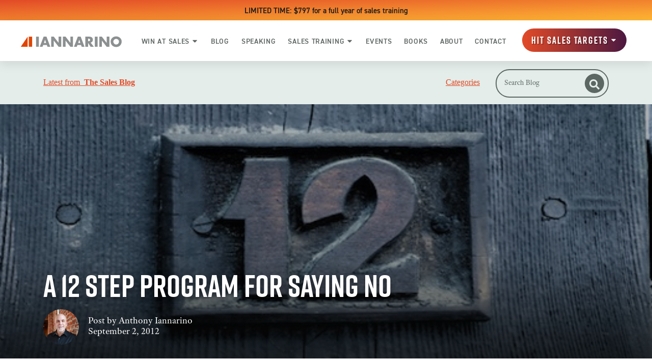

--- FILE ---
content_type: text/html; charset=utf-8
request_url: https://www.google.com/recaptcha/api2/aframe
body_size: 265
content:
<!DOCTYPE HTML><html><head><meta http-equiv="content-type" content="text/html; charset=UTF-8"></head><body><script nonce="dpxhMxoB4ptBb2U4Ty2iTQ">/** Anti-fraud and anti-abuse applications only. See google.com/recaptcha */ try{var clients={'sodar':'https://pagead2.googlesyndication.com/pagead/sodar?'};window.addEventListener("message",function(a){try{if(a.source===window.parent){var b=JSON.parse(a.data);var c=clients[b['id']];if(c){var d=document.createElement('img');d.src=c+b['params']+'&rc='+(localStorage.getItem("rc::a")?sessionStorage.getItem("rc::b"):"");window.document.body.appendChild(d);sessionStorage.setItem("rc::e",parseInt(sessionStorage.getItem("rc::e")||0)+1);localStorage.setItem("rc::h",'1768805884803');}}}catch(b){}});window.parent.postMessage("_grecaptcha_ready", "*");}catch(b){}</script></body></html>